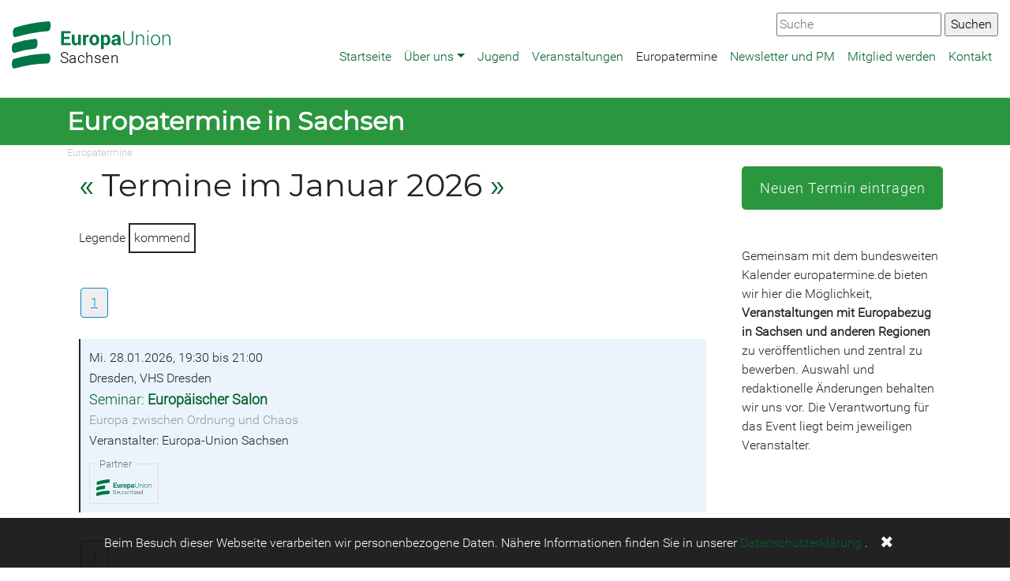

--- FILE ---
content_type: text/html; charset=utf-8
request_url: https://www.europa-union-sachsen.de/europatermine/seite?tx_skevents_events%5BcurrentPage%5D=1&cHash=ed9ea06cfe7d277ddf21d776ef56d0a5
body_size: 6987
content:
<!DOCTYPE html>
<html lang="de">
<head>

<meta charset="utf-8">
<!-- 
	This website is powered by TYPO3 - inspiring people to share!
	TYPO3 is a free open source Content Management Framework initially created by Kasper Skaarhoj and licensed under GNU/GPL.
	TYPO3 is copyright 1998-2026 of Kasper Skaarhoj. Extensions are copyright of their respective owners.
	Information and contribution at https://typo3.org/
-->


<link rel="icon" href="/typo3conf/ext/skeud/Resources/Public/Icons/eud.ico" type="image/vnd.microsoft.icon">
<title>Europatermine im Januar 2026- Europa-Union Sachsen</title>
<meta http-equiv="x-ua-compatible" content="IE=edge,chrome=1">
<meta name="generator" content="TYPO3 CMS">
<meta name="viewport" content="width=device-width,initial-scale=1">


<link rel="stylesheet" href="/typo3temp/assets/css/7015c8c4ac5ff815b57530b221005fc6.css?1765025820" media="all">
<link rel="stylesheet" href="/typo3conf/ext/skeuroserver/Resources/Public/Styles/Euroserver.css?1539413118" media="all">
<link rel="stylesheet" href="/typo3conf/ext/skeuroserver/Resources/Public/Styles/Euroservertmpl.css?1531809430" media="all">
<link rel="stylesheet" href="/typo3conf/ext/skeuroserver/Resources/Public/Tables/styles.css?1531739011" media="all">
<link rel="stylesheet" href="/typo3conf/ext/skeud/Resources/Public/Libs/bootstrap-4.3.1-dist/css/bootstrap.min.css?1550069270" media="all">
<link rel="stylesheet" href="/typo3conf/ext/skeud/Resources/Public/Libs/smartmenus-1.1.0/addons/bootstrap-4/jquery.smartmenus.bootstrap-4.css?1505651220" media="all">
<link rel="stylesheet" href="/typo3conf/ext/news/Resources/Public/Css/news-basic.css?1758346758" media="all">
<link rel="stylesheet" href="/typo3conf/ext/skeud/Resources/Public/Css/eud.css?1750341714" media="all">
<link rel="stylesheet" href="/typo3conf/ext/skeud/Resources/Public/Libs/dsgvo-video-embed/css/dsgvo-video-embed.css?1595597089" media="all">
<link rel="stylesheet" href="/typo3conf/ext/skeud/Resources/Public/Css/privacy.css?1624035375" media="all">
<link rel="stylesheet" href="/typo3conf/ext/skeud/Resources/Public/Css/powermail.css?1729321402" media="all">
<link rel="stylesheet" href="/typo3conf/ext/skjsonlylightbox/Resources/Public/glightbox-3.3.1/dist/css/glightbox.min.css?1757241248" media="screen">
<link rel="stylesheet" href="/typo3conf/ext/skevents/Resources/Public/Css/styles.css?1677563487" media="all">



<script src="/typo3conf/ext/skeud/Resources/Public/Libs/dsgvo-video-embed/js/dsgvo-video-embed.js?1595596836"></script>


<link rel="alternate" type="application/rss+xml" title="Europa Union Sachsen RSS" href="https://www.europa-union-sachsen.de/rss/all" />
</head>
<body>
<div class="container-fullwidth eudnavbarcontainer">
  

<!-- Navbar -->
<nav class="navbar navbar-expand-xl navbar-light bg-white mb-4" role="banner">
  <a href="#navbarNavDropdown" class="screen-reader-text">Zur Hauptnavigation</a>
  <a href="#main-content" class="screen-reader-text">Zum Hauptbereich</a>
  <a class="navbar-brand" href="/"><svg xmlns="http://www.w3.org/2000/svg" width="201" height="60" data-name="Ebene 1" viewBox="-35 -18 323.2 89.2" x="-35" y="-18"><style type="text/css">  .logo {fill: #007846; border: none; fill-opacity: 1}
.line1 {fill: #000000; fill-opacity: 1}
</style><title>  EUD_LOGO_RGB</title><path class="logo" d="m-27.5 10.7a302.2 302.2 0 0 1 66.1-12.3c6.8-0.5 7.8-20.5 1.7-20a314 314 0 0 0-68.7 12.7c-5.9 1.8-6.2 21.7 0.8 19.5"/><path class="logo" d="m-29.1 42.6a183.5 183.5 0 0 1 40.9-8.4c7.2-0.6 7.5-20.7 1-20.1a196.1 196.1 0 0 0-43.6 9c-6.1 2-5.7 21.9 1.6 19.5"/><path class="logo" d="m-29 74.6a232.9 232.9 0 0 1 66.9-10.4c7 0 7.8-20.1 1-20.1a242.8 242.8 0 0 0-69.6 11c-6.1 1.9-5.8 21.8 1.6 19.5"/><path class="logo" d="M272 5.8V26.9h2.3v-14.8a7.2 7.2 0 0 1 2.2-3.5 6 6 0 0 1 4-1.3 4.9 4.9 0 0 1 3.9 1.5c0.9 1 1.4 2.7 1.4 5.2v12.9h2.3v-12.9q0-4.5-1.8-6.6a6.5 6.5 0 0 0-5.2-2.1 7.7 7.7 0 0 0-4.1 1.1 7.5 7.5 0 0 0-2.7 3l-0.2-3.7zm-21.2 10.3a10.1 10.1 0 0 1 1.9-6.1 6.5 6.5 0 0 1 10.3 0 10 10 0 0 1 1.9 6.1v0.6a10 10 0 0 1-1.9 6.2 6.6 6.6 0 0 1-10.3 0 10.1 10.1 0 0 1-1.8-6.2zm-2.3 0.7a11.4 11.4 0 0 0 2.6 7.7 9.2 9.2 0 0 0 13.6 0 11.4 11.4 0 0 0 2.6-7.7v-0.6a11.4 11.4 0 0 0-2.6-7.7 9.2 9.2 0 0 0-13.6 0 11.4 11.4 0 0 0-2.5 7.7zm-5.2-20.2h-2.3v3.3h2.3zm0 9.3h-2.3V26.9h2.3zm-24.9 0V26.9h2.3v-14.8a7.2 7.2 0 0 1 2.2-3.5 6 6 0 0 1 4-1.3 4.9 4.9 0 0 1 3.9 1.5c0.9 1 1.4 2.7 1.4 5.2v12.9h2.3v-12.9q0-4.5-1.8-6.6a6.5 6.5 0 0 0-5.2-2.1 7.6 7.6 0 0 0-4.1 1.1 7.5 7.5 0 0 0-2.7 3l-0.2-3.7zm-8.6-7.3V17.8a7.1 7.1 0 0 1-2.2 5.6 8.3 8.3 0 0 1-5.7 2 7.9 7.9 0 0 1-5.6-2 7.3 7.3 0 0 1-2.2-5.6V-1.5h-2.3V17.8a9 9 0 0 0 2.8 7.1 10.7 10.7 0 0 0 7.3 2.5 11 11 0 0 0 7.4-2.5q2.8-2.5 2.8-7.1V-1.5Zm-35.3 24a2.2 2.2 0 0 1-0.7-1.7 2.9 2.9 0 0 1 0.9-2.2 3.8 3.8 0 0 1 2.8-0.9h3.2v3a3.9 3.9 0 0 1-1.6 1.7 4.9 4.9 0 0 1-2.7 0.7 2.7 2.7 0 0 1-1.9-0.6m12.8 4.5a14.6 14.6 0 0 1-0.7-2.6 16.4 16.4 0 0 1-0.2-2.8v-8.8a6.7 6.7 0 0 0-2.4-5.5 9.4 9.4 0 0 0-6.2-1.9 10.1 10.1 0 0 0-6.5 2 5.3 5.3 0 0 0-2.3 4.6v0.1h5.5a2.4 2.4 0 0 1 0.8-1.9 3.7 3.7 0 0 1 4.5 0.2 3.3 3.3 0 0 1 0.8 2.4v1.7h-3.2q-4.6 0-7 1.7a5.6 5.6 0 0 0-2.4 4.8 6.1 6.1 0 0 0 1.8 4.7 7.1 7.1 0 0 0 5.1 1.7 5.8 5.8 0 0 0 3.4-1 8 8 0 0 0 2.4-2.5 11.1 11.1 0 0 0 0.3 1.6 11.5 11.5 0 0 0 0.5 1.5zm-27.3-10a8.5 8.5 0 0 1-1 4.4 3.3 3.3 0 0 1-3 1.6 4.7 4.7 0 0 1-2.2-0.5 3.5 3.5 0 0 1-1.4-1.4v-9.3a3.7 3.7 0 0 1 1.4-1.5 4.2 4.2 0 0 1 2.2-0.5 3.2 3.2 0 0 1 3 1.9 10.2 10.2 0 0 1 1 4.9zm5.7-0.4a13.6 13.6 0 0 0-2.2-8.1 7 7 0 0 0-6.1-3.1 6 6 0 0 0-3.1 0.8 6.8 6.8 0 0 0-2.2 2.1l-0.3-2.5h-5.1V35h5.7v-10.1a6.2 6.2 0 0 0 2.2 1.8 6.8 6.8 0 0 0 3 0.6 7.2 7.2 0 0 0 6-2.8 12.1 12.1 0 0 0 2.2-7.5zm-36.9-0.4a9.2 9.2 0 0 1 1-4.6 3.5 3.5 0 0 1 3.3-1.8 3.5 3.5 0 0 1 3.3 1.8 9 9 0 0 1 1 4.6v0.4a9.1 9.1 0 0 1-1 4.6 3.9 3.9 0 0 1-6.5 0 9.2 9.2 0 0 1-1-4.6zm-5.7 0.4a11.3 11.3 0 0 0 2.7 7.8 10.4 10.4 0 0 0 14.7 0 11.3 11.3 0 0 0 2.6-7.8v-0.4a11.3 11.3 0 0 0-2.6-7.8 9.3 9.3 0 0 0-7.3-3 9.2 9.2 0 0 0-7.3 3 11.3 11.3 0 0 0-2.6 7.8zm-1.4-10.9c-0.2-0.1-0.5-0.1-0.7-0.2a4.7 4.7 0 0 0-0.8-0.1 4.3 4.3 0 0 0-2.7 0.9 6.7 6.7 0 0 0-1.9 2.6l-0.2-3.1h-5.3V26.9h5.7v-14.3a3.3 3.3 0 0 1 1.3-1.5 3.7 3.7 0 0 1 2.1-0.5l2.1 0.1zm-20.9 21.3h4.9V5.8h-5.7V21.2a4 4 0 0 1-1.6 1.3 5.6 5.6 0 0 1-2.3 0.4 2.7 2.7 0 0 1-2.3-1 5.5 5.5 0 0 1-0.8-3.3V5.8h-5.7V18.5c0 3 0.6 5.2 1.9 6.7a7.3 7.3 0 0 0 8.7 1.2 7.1 7.1 0 0 0 2.5-2.6zm-18-16.9h-11.8V2.9h13.7v-4.4h-19.4V26.9h19.5v-4.4h-13.8v-8.1h11.8z"/><text x="62.8" y="63.8" style="-inkscape-font-specification:'Roboto Light';font-family:'Roboto Light';font-weight:300;letter-spacing:1px;text-align:start"><tspan x="62.8" y="63.8" class="text_line line1" style="-inkscape-font-specification:'Roboto Light';font-family:'Roboto Light';font-size:30px;font-weight:300;letter-spacing:0.8px">  Sachsen</tspan></text></svg></a>
  <button class="navbar-toggler" type="button" data-toggle="collapse" data-target="#navbarNavDropdown" aria-controls="navbarSupportedContent" aria-expanded="false" aria-label="Navigation aufklappen">
    <span class="navbar-toggler-icon"></span>
  </button>
  <div class="collapse navbar-collapse" id="navbarNavDropdown" role="navigation" aria-label="Hauptnavigation">
            <ul class="nav navbar-nav ml-auto" data-sm-options="{ noMouseOver:true}" data-sm-skip-collapsible-behavior="true"><li class="nav-item"><a href="/" class="nav-link" title="Startseite">Startseite</a></li><li class="nav-item dropdown"><a href="/ueber-uns" class="nav-link dropdown-toggle" title="Über uns">Über uns</a><ul class="dropdown-menu"><li><a href="/ueber-uns/vorstand-und-satzung" class="dropdown-item" title="Vorstand und Satzung">Vorstand und Satzung</a></li><li><a href="/ueber-uns/gruppe-dresden" class="dropdown-item" title="Gruppe Dresden">Gruppe Dresden</a></li><li><a href="/ueber-uns/gruppe-leipzig" class="dropdown-item" title="Gruppe Leipzig">Gruppe Leipzig</a></li></ul></li><li class="nav-item"><a href="/jugend" class="nav-link" title="Jugend">Jugend</a></li><li class="nav-item"><a href="/veranstaltungen" class="nav-link" title="Veranstaltungen">Veranstaltungen</a></li><li class="nav-item"><a href="/europatermine" class="nav-link active" title="Europatermine">Europatermine</a></li><li class="nav-item"><a href="/newsletter" class="nav-link" title="Newsletter und PM">Newsletter und PM</a></li><li class="nav-item"><a href="/mitglied-werden" class="nav-link" title="Mitglied werden">Mitglied werden</a></li><li class="nav-item"><a href="/kontakt" class="nav-link" title="Kontakt">Kontakt</a></li></ul>
    </div>

  <div class="globalsearchcontainer"><form method="get" id="form_kesearch_searchfield" name="form_kesearch_searchfield" action="https://www.europa-union-sachsen.de/suche"><input type="text" id="ke_search_searchfield_sword" name="tx_kesearch_pi1[sword]" placeholder="Suche" />  <input type="submit" id="ke_search_searchfield_submit" alt="Suchen" value="Suchen" /></form></div>

  
</nav>



</div>



<div class="pagetitlecontainer">
  <div class="container">
    
    

            <div id="c109274" class="frame frame-default frame-type-header frame-layout-0">
                
                
                    



                
                
                    

    
        <header>
            

    
            
                

    
            <h1 class="">
                Europatermine in Sachsen
            </h1>
        



            
        



            



            



        </header>
    



                
                
                
                    



                
                
                    



                
            </div>

        


  </div>
</div>

<div class="container">
  <div class="row">
    <div class="col-sm-12 breadcrumbcontainer">
      <a href="/europatermine">Europatermine</a>
    </div>
  </div>
	<div class="row">
		<div class="col-md-9" id="main-content" role="main">
      
        <div class="col-md-12">
          
    

            <div id="c109275" class="frame frame-default frame-type-list frame-layout-0">
                
                
                    



                
                
                    

    



                
                

    
        
	<div class="tx-skevents">
		
		
    

		
		
		<h1>
			
				<a href="/europatermine/seite?tx_skevents_events%5Bmonth%5D=12&amp;tx_skevents_events%5Bregion%5D=57&amp;tx_skevents_events%5Byear%5D=2025&amp;cHash=4899ab77be228dc02cb6a87ab7c18f0e">«</a> 
			
			Termine im Januar 2026 
			
				<a href="/europatermine/seite?tx_skevents_events%5Bmonth%5D=02&amp;tx_skevents_events%5Bregion%5D=57&amp;tx_skevents_events%5Byear%5D=2026&amp;cHash=9744799e66017fecc8dd0ab39c6d02f6">»</a> 
			
		</h1>

		
		
		
		<div class="tx_skevents list browse" >
			
			

	<div class='skeventlegend'>
		Legende 
		<span class="past">vergangen</span>
		<span class="future">kommend</span>
		<span class="active">aktuell</span>
	</div>
 

	          
<ul class="f3-widget-paginator">
    
            
        
    
    
        <li class="current">
            <a href="/europatermine/seite?tx_skevents_events%5BcurrentPage%5D=1&amp;cHash=ed9ea06cfe7d277ddf21d776ef56d0a5">1</a>
        </li>
    
    
    
            
        
</ul>


				
					

				<ul class="list">
					

					
			<li class="skeventcontainer  " data-startdate="2026-01-28" data-enddate="2026-01-28">

				<p class="listentry dates">
					
					Mi. 28.01.2026, 19:30 bis 21:00
					<span class="category"></span>
				</p>
				
				<p class="listentry citylocation">Dresden, VHS Dresden</p>
				<p class="listentry typetitle"> <a href="/europatermine/termin/29770">Seminar: <span>Europäischer Salon</span></a></p>
				
					<p class="listentry subtitle">Europa zwischen Ordnung und Chaos</p>
				
				<p class="listentry organizer">Veranstalter: Europa-Union Sachsen</p>

				
			

				

				
				

				
					<div class="partnerthemes">
						
								<fieldset class="partner">
									<legend>Partner</legend>
									
										<span>
											
												<a href="https://www.europa-union.de/" target="_blank" rel="noopener">
											
												
														<img title="Europa-Union" alt="Europa-Union" src="/fileadmin/files_europatermine/partner/EUD_LOGO_CMYK.svg" width="70" height="21" />
													
											
												</a>
											
										</span>
									
								</fieldset>
							


						
					</div> <!-- partnerthemes -->
				

 

			</li>
 
					
					
				</ul>
	          
<ul class="f3-widget-paginator">
    
            
        
    
    
        <li class="current">
            <a href="/europatermine/seite?tx_skevents_events%5BcurrentPage%5D=1&amp;cHash=ed9ea06cfe7d277ddf21d776ef56d0a5">1</a>
        </li>
    
    
    
            
        
</ul>


			
		</div>

	
	</div>

    


                
                    



                
                
                    



                
            </div>

        


        </div>
      

      

      

      
        <div class="col-md-12">
          
    

            <div id="c109277" class="frame frame-default frame-type-text frame-layout-0 frame-space-before-extra-large">
                
                
                    



                
                
                    

    



                
                

    <p><span style="font-size:10px">Der Veranstaltungskalender für Sachsen wird realisiert mit der Unterstützung des Sächsischen Staatsministerium der Justiz und für Demokratie, Europa und Gleichstellung auf Grundlage eines Beschlusses des Sächsischen Landtages.</span></p>


                
                    



                
                
                    



                
            </div>

        


        </div>
      
		</div>
		<div class="col-md-3" id="eudsidecol">
      
        
    

            <div id="c109279" class="frame frame-default frame-type-html frame-layout-0">
                
                
                    



                
                
                

    <style>
span.neweventbutton{
  position: relative;
  display: inline-flex;
  width: 100%;
  height: 55px;
  margin: 0;
  perspective: 1000px;
}
span.neweventbutton a{
  font-size: 18px;
  letter-spacing: 1px;
  transform-style: preserve-3d;
  transform: translateZ(-25px);
  transition: transform .25s;
  text-align:center;
width:100%;
}
span.neweventbutton a:before,
span.neweventbutton a:after{
  position: absolute;
  content: "Neuen Termin eintragen";
  height: 55px;
  width: 100%;
  display: flex;
  align-items: center;
  justify-content: center;
  border: 5px solid #2a973e;
  box-sizing: border-box;
  border-radius: 5px;
}
span.neweventbutton a:before{
  color: #fff;
  background: #2a973e;
  transform: rotateY(0deg) translateZ(25px);
}
span.neweventbutton a:after{
  color: #2a973e;
  transform: rotateX(90deg) translateZ(25px);
}
span.neweventbutton a:hover{
  transform: translateZ(-25px) rotateX(-90deg);
}
</style>
<span class="neweventbutton"><a target="_blank" href="https://www.europatermine.de/termin-einstellen#BL=57"></a></span>


                
                    



                
                
                    



                
            </div>

        


    

            <div id="c109325" class="frame frame-default frame-type-text frame-layout-0">
                
                
                    



                
                
                    

    



                
                

    <p>&nbsp;</p>
<p>Gemeinsam mit dem bundesweiten Kalender europatermine.de bieten wir hier die Möglichkeit, <strong>Veranstaltungen mit Europabezug in Sachsen und anderen Regionen</strong> zu veröffentlichen und zentral zu bewerben. Auswahl und redaktionelle Änderungen behalten wir uns vor. Die Verantwortung für das Event liegt beim jeweiligen Veranstalter.</p>


                
                    



                
                
                    



                
            </div>

        


        
		</div>
	</div>

</div>


<footer>
	
		<div class="container">  
			<div class="row">
				<div class="col-lg-3 col-md-6">
					
    

            <div id="c103832" class="frame frame-default frame-type-text frame-layout-0">
                
                
                    



                
                
                    

    
        <header>
            

    
            
                

    
            <h2 class="">
                Kontakt
            </h2>
        



            
        



            



            



        </header>
    



                
                

    <p><span style="font-size:14px">Europa Union Deutschland<br> Landesverband Sachsen e. V.<br> Schützengasse 16<br> 01067 Dresden<br> E-Mail: <a href="#" data-mailto-token="ocknvq,kphqBgwtqrc/wpkqp/ucejugp0fg" data-mailto-vector="2">info(at)europa-union-sachsen.de</a><br> Mobil: 0179-8156070</span></p>


                
                    



                
                
                    



                
            </div>

        


				</div>
				<div class="col-lg-3 col-md-6">
					
    

            <div id="c103834" class="frame frame-default frame-type-text frame-layout-0">
                
                
                    



                
                
                    



                
                

    <p><a href="/impressum">Impressum &amp; Datenschutzerklärung</a></p>
<p><a href="https://20106890.sibforms.com/serve/[base64]" target="_blank" rel="noreferrer">Newsletter abonnieren</a></p>


                
                    



                
                
                    



                
            </div>

        


    

            <div id="c103833" class="frame frame-default frame-type-image frame-layout-0">
                
                
                    



                
                
                    



                
                

    <div class="ce-image ce-left ce-above">
        

    <div class="ce-gallery" data-ce-columns="4" data-ce-images="4">
        
        
            <div class="ce-row">
                
                    
                        <div class="ce-column">
                            

        
<figure class="image">
    
            <a href="https://www.facebook.com/EUDSachsen/" target="_blank" rel="noreferrer" title="Besuchen Sie uns auf Facebook">
                
<img class="image-embed-item" title="Besuchen Sie uns auf Facebook" alt="Facebook Logo" src="/fileadmin/_processed_/d/d/csm_facebook_1efab468eb.png" width="40" height="40" loading="lazy" />


            </a>
        
    
</figure>


    


                        </div>
                    
                
                    
                        <div class="ce-column">
                            

        
<figure class="image">
    
            <a href="https://twitter.com/EuropaUnionDE" title="Besuchen Sie uns auf Twitter">
                
<img class="image-embed-item" title="Besuchen Sie uns auf Twitter" alt="Twitter Logo" src="/fileadmin/_processed_/1/c/csm_twitter_ff4a79cfe2.png" width="40" height="40" loading="lazy" />


            </a>
        
    
</figure>


    


                        </div>
                    
                
                    
                        <div class="ce-column">
                            

        
<figure class="image">
    
            <a href="https://www.xing.com/net/eud" title="Besuchen Sie uns auf Xing">
                
<img class="image-embed-item" title="Besuchen Sie uns auf Xing" alt="Xing Logo" src="/fileadmin/_processed_/3/5/csm_xing_228aeedc75.png" width="40" height="40" loading="lazy" />


            </a>
        
    
</figure>


    


                        </div>
                    
                
                    
                        <div class="ce-column">
                            

        
<figure class="image">
    
            <a href="/rss/all" target="_blank" title="Abonnieren Sie unseren RSS Feed">
                
<img class="image-embed-item" title="Abonnieren Sie unseren RSS Feed" alt="RSS Logo" src="/fileadmin/_processed_/a/a/csm_rss_b8c38413d2.png" width="40" height="40" loading="lazy" />


            </a>
        
    
</figure>


    


                        </div>
                    
                
            </div>
        
        
    </div>



    </div>


                
                    



                
                
                    



                
            </div>

        


				</div>
				<div class="col-lg-6 col-md-6">
					
    

            <div id="c103836" class="frame frame-default frame-type-header frame-layout-0">
                
                
                    



                
                
                    

    
        <header>
            

    
            
                

    
            <h2 class="">
                Netzwerke &amp; Partner
            </h2>
        



            
        



            



            



        </header>
    



                
                
                
                    



                
                
                    



                
            </div>

        


    

            <div id="c103835" class="frame frame-default frame-type-image frame-layout-0">
                
                
                    



                
                
                    



                
                

    <div class="ce-image ce-center ce-above">
        

    <div class="ce-gallery" data-ce-columns="2" data-ce-images="2">
        
            <div class="ce-outer">
                <div class="ce-inner">
        
        
            <div class="ce-row">
                
                    
                        <div class="ce-column">
                            

        
<figure class="image">
    
            <a href="https://www.ebsachsen.de/" target="_blank" rel="noreferrer" title="Europäische Bewegung Sachsen e.V.">
                
<img class="image-embed-item" title="Europäische Bewegung Sachsen e.V." src="/fileadmin/_processed_/9/4/csm_Logo_EB_Sachsen_d7df717238.png" width="295" height="179" loading="lazy" alt="" />


            </a>
        
    
</figure>


    


                        </div>
                    
                
                    
                        <div class="ce-column">
                            

        
<figure class="image">
    
            <a href="https://jef-sachsen.de/">
                
<img class="image-embed-item" src="/fileadmin/_processed_/d/7/csm_JEF-LOGO-RGB.fullname_008d60aabc.jpeg" width="295" height="101" loading="lazy" alt="" />


            </a>
        
    
</figure>


    


                        </div>
                    
                
            </div>
        
        
                </div>
            </div>
        
    </div>



    </div>


                
                    



                
                
                    



                
            </div>

        


				</div>
			</div>
		</div>
	
	
</footer>



	<div class="privacyinfo hidden">
		<div>
			Beim Besuch dieser Webseite verarbeiten wir personenbezogene Daten. Nähere Informationen finden Sie in unserer
			<a href="/impressum">Datenschutzerklärung</a>
			.
		</div>
		<div class="hideprivacy">✖</div>
	</div>





<!-- Layout: Eud2colspecial Page id: 26000 -->
<!-- Generated at 2026-01-16 21:07:59 Europe/Berlin -->
<script src="/typo3conf/ext/skeud/Resources/Public/Libs/jquery-3.3.1.min.js?1544542195"></script>
<script src="/typo3conf/ext/skeud/Resources/Public/Libs/bootstrap-4.3.1-dist/js/bootstrap.min.js?1550069270"></script>
<script src="/typo3conf/ext/skeud/Resources/Public/Libs/smartmenus-1.1.0/jquery.smartmenus.min.js?1505651220"></script>
<script src="/typo3conf/ext/skeud/Resources/Public/Libs/smartmenus-1.1.0/addons/bootstrap-4/jquery.smartmenus.bootstrap-4.min.js?1505651220"></script>
<script src="/typo3conf/ext/skevents/Resources/Public/Js/listevents.js?1557250448" type="text/javascript"></script>
<script src="/typo3conf/ext/skevents/Resources/Public/Js/markactive.js?1558872347" type="text/javascript"></script>
<script src="/typo3conf/ext/powermail/Resources/Public/JavaScript/Powermail/Form.min.js?1753337271" defer="defer"></script>
<script src="/typo3conf/ext/skeud/Resources/Public/Js/eud.js?1731165430"></script>
<script src="/typo3conf/ext/skeud/Resources/Public/Js/privacy.js?1624035433"></script>
<script src="/typo3conf/ext/skjsonlylightbox/Resources/Public/glightbox-3.3.1/dist/js/glightbox.min.js?1757241248"></script>
<script src="/typo3temp/assets/js/d43c0f97d45dff2918427bf799bfe67e.js?1765025820"></script>
<script async="async" src="/typo3temp/assets/js/59cb7c5e3fccb968fb36c2e97ef8bf95.js?1765025827"></script>

<!-- Matomo -->
	<script type="text/javascript">
	  var _paq = _paq || [];	  _paq.push(['disableCookies']);	  _paq.push(['trackPageView']);
	  _paq.push(['enableLinkTracking']);
	  (function() {
		var u="//stats.europa-union.de/";
		_paq.push(['setTrackerUrl', u+'piwik.php']);
		_paq.push(['setSiteId', '27']);
		
		var secondaryTracker = '//stats.europa-union.de/piwik.php';
		var secondaryWebsiteId = 0;
		if (secondaryWebsiteId > 0) {
			_paq.push(['addTracker', secondaryTracker, secondaryWebsiteId]);
		}
		
		var d=document, g=d.createElement('script'), s=d.getElementsByTagName('script')[0];
		g.type='text/javascript'; g.async=true; g.defer=true; g.src=u+'piwik.js'; s.parentNode.insertBefore(g,s);
	  })();
	</script>
	<noscript><p><img src="//stats.europa-union.de/piwik.php?idsite=27&rec=1" style="border:0;" alt="" /></p></noscript>
	<!-- End Matomo Code -->
</body>
</html>

--- FILE ---
content_type: text/css; charset=utf-8
request_url: https://www.europa-union-sachsen.de/typo3conf/ext/skeuroserver/Resources/Public/Styles/Euroserver.css?1539413118
body_size: 692
content:
/* START important only styles from default rte css /typo3/sysext/rte_ckeditor/Resources/Public/Css/contents.css */

.cke_editable
{
	font-size: 13px;
	line-height: 1.6;

	/* Fix for missing scrollbars with RTL texts. (#10488) */
	word-wrap: break-word;
}
blockquote
{
	font-style: italic;
	padding: 2px 0;
	border-style: solid;
	border-color: #ccc;
	border-width: 0;
	padding-left: 20px;
	padding-right: 8px;
	border-left-width: 5px;
}



img.right
{
	border: 1px solid #ccc;
	float: right;
	margin-left: 15px;
	padding: 5px;
}

img.left
{
	border: 1px solid #ccc;
	float: left;
	margin-right: 15px;
	padding: 5px;
}

.marker
{
	background-color: Yellow;
}

span[lang]
{
	font-style: italic;
}

/* Widget Styles */
.code-featured
{
	border: 5px solid red;
}

.math-featured
{
	padding: 20px;
	box-shadow: 0 0 2px rgba(200, 0, 0, 1);
	background-color: rgba(255, 0, 0, 0.05);
	margin: 10px;
}

.image-clean
{
	border: 0;
	background: none;
	padding: 0;
}

.image-clean > figcaption
{
	font-size: .9em;
	text-align: right;
}

.image-grayscale
{
	background-color: white;
	color: #666;
}

.image-grayscale img, img.image-grayscale
{
	filter: grayscale(100%);
}

.embed-240p
{
	max-width: 426px;
	max-height: 240px;
	margin:0 auto;
}

.embed-360p
{
	max-width: 640px;
	max-height: 360px;
	margin:0 auto;
}

.embed-480p
{
	max-width: 854px;
	max-height: 480px;
	margin:0 auto;
}

.embed-720p
{
	max-width: 1280px;
	max-height: 720px;
	margin:0 auto;
}

.embed-1080p
{
	max-width: 1920px;
	max-height: 1080px;
	margin:0 auto;
}

/** justify **/
.text-left {
	text-align: left;
}
.text-center {
	text-align: center;
}
.text-right {
	text-align: right;
}
.text-justify {
	text-align: justify;
}
/* END  important only styles from default rte css /typo3/sysext/rte_ckeditor/Resources/Public/Css/contents.css */
p.csc-frame-frame2, table.csc-frame-frame2 {
    background-color: #F5FFAA;
    padding: 2px 4px 2px 4px;
    border: 1px solid #333333;
}



/* classes from space before / space after setting for each content element. Override those set by css styled content */
/*
.csc-space-before-extra-small { margin-top: 10px; }
.csc-space-before-small { margin-top: 20px; }
.csc-space-before-medium { margin-top: 30px; }
.csc-space-before-large { margin-top: 40px; }
.csc-space-before-extra-large { margin-top: 50px; }
.csc-space-after-extra-small { margin-bottom: 10px; }
.csc-space-after-small { margin-bottom: 20px; }
.csc-space-after-medium { margin-bottom: 30px; }
.csc-space-after-large { margin-bottom: 40px; }
.csc-space-after-extra-large { margin-bottom: 50px; }
*/
/* END classes from space before / space after setting for each content element. Override those set by css styled content */

--- FILE ---
content_type: text/css; charset=utf-8
request_url: https://www.europa-union-sachsen.de/typo3conf/ext/skeuroserver/Resources/Public/Styles/Euroservertmpl.css?1531809430
body_size: -154
content:
.align-right {
	text-align:right;
}


.align-left {
	text-align:left;
}

.align-center {
	text-align:center;  
} 

.align-justify {
	text-align:justify;
}

--- FILE ---
content_type: text/css; charset=utf-8
request_url: https://www.europa-union-sachsen.de/typo3conf/ext/skeuroserver/Resources/Public/Tables/styles.css?1531739011
body_size: 382
content:


.contenttable-0 {  
  border-collapse:collapse;
  margin:20px 0px 20px 0px;
}


.contenttable-0 td, .contenttable-0 th{
  border:1px solid grey;
  padding: 10px;
}
       

.contenttable-0 th{
  background-color:#f3f3f3;
}

.contenttable-0 tfoot {
  background-color:#F2F2F2;
 }



.contenttable-1 { 
  border-collapse:collapse;
  margin:20px 0px 20px 0px;
}


.contenttable-1 .tr-odd, 
.contenttable-1 tr:nth-child(odd) {
  background-color:#ffffff;
  border-bottom:1px solid #CCDBEA;
  border-top:1px solid #CCDBEA;
}

.contenttable-1 .tr-odd:hover, 
.contenttable-1 tr:nth-child(odd):hover {
  background-color:#EFF8FE;
} 

.contenttable-1 .tr-even, 
.contenttable-1 tr:nth-child(even) {
  background-color:#F2F2F2;
  border-bottom:1px solid #CCDBEA;
  border-top:1px solid #CCDBEA;
}

.contenttable-1 .tr-even:hover, 
.contenttable-1 tr:nth-child(even):hover {
  background-color:#EFF8FE;
}  

.contenttable-1 td, .contenttable-1 th{
  /*border:1px solid grey;*/
  padding: 10px;
}
       
.contenttable-1 th{
  background-color:#4284C8;
  color:#ffffff;
  border-left: solid 1px #ffffff;
}

.contenttable-1 tfoot .tr-even, .contenttable-1 tfoot .tr-odd,
.contenttable-1 tfoot tr:nth-child(even), .contenttable-1 tfoot tr:nth-child(odd)  {
  background-color:#C4C4C4;
  color:#000000;
 }




.contenttable-2 {
  border-collapse:collapse;
  margin:20px 0px 20px 0px;
}

.contenttable-2 .tr-odd,
.contenttable-2 tr:nth-child(odd) {
  background-color:#ffffff;
 
}

.contenttable-2 .tr-odd:hover,
.contenttable-2 tr:nth-child(odd):hover {
  background-color:#EAEAEA;
}


.contenttable-2 .tr-odd td, .contenttable-2 .tr-even td,
.contenttable-2 tr:nth-child(odd) td, .contenttable-2 tr:nth-child(even) td  {
  border:1px solid #F2F2F2;
}

.contenttable-2 .tr-even,
.contenttable-2 tr:nth-child(even) {
  background-color:#F7F7F7;
  
}

.contenttable-2 .tr-even:hover,
.contenttable-2 tr:nth-child(even):hover {
  background-color:#EAEAEA;
} 

.contenttable-2 td, .contenttable-2 th{
  /*border:1px solid grey;*/
  padding: 10px;
}
       
.contenttable-2 th{
  background-color:#FFA84C;
  color:#ffffff;
  border-left: solid 1px #ffffff;
}

.contenttable-2 tfoot .tr-even, .contenttable-2 tfoot .tr-odd,
.contenttable-2 tfoot tr:nth-child(even), .contenttable-2 tfoot tr:nth-child(odd)  {
  background-color:#EAEAEA;
  color:grey;
}




.contenttable-3 {
  border-collapse:collapse;
  margin:20px 0px 20px 0px;
}

.contenttable-3 .tr-odd,
.contenttable-3 tr:nth-child(odd) {
  background-color:#ffffff;
 
}

.contenttable-3 .tr-odd:hover,
.contenttable-3 tr:nth-child(odd):hover {
  background-color:#F2BF9B;
  color:#ffffff;
}


.contenttable-3 .tr-odd td, .contenttable-3 .tr-even td,
.contenttable-3 tr:nth-child(odd) td, .contenttable-3 tr:nth-child(even) td  {
  border:1px solid #EAEAEA;
}

.contenttable-3 .tr-even,
.contenttable-3 tr:nth-child(even) {
  background-color:#EEEEEE;
 
}

.contenttable-3 .tr-even:hover,
.contenttable-3 tr:nth-child(even):hover {
  background-color:#F2BF9B;
  color:#ffffff;
}

.contenttable-3 td, .contenttable-3 th{
  /*border:1px solid grey;*/
  padding: 10px;
}
      
.contenttable-3 th{
  background-color:#4C4C4C;
  color:#ffffff;
  border-left: solid 1px #ffffff;
}

.contenttable-3 tfoot .tr-even, .contenttable-3 tfoot .tr-odd,
.contenttable-3 tfoot tr:nth-child(even), .contenttable-3 tfoot tr:nth-child(odd)  {

  background-color:#919191;
  color:#ffffff;
  
}

.contenttable.fullwidth {
	width:100%;
}
.contenttable.contentright td{
	text-align:right;
}
.contenttable.contentcenter td{
	text-align:center;
}
.contenttable.headercenter th{
	text-align:center;
}


--- FILE ---
content_type: text/css; charset=utf-8
request_url: https://www.europa-union-sachsen.de/typo3conf/ext/skeud/Resources/Public/Libs/dsgvo-video-embed/css/dsgvo-video-embed.css?1595597089
body_size: 657
content:
iframe {
  display: inline-block;
}
.video-wall {
  position: relative;
  font: 400 1em/1.46 Helvetica, Arial, sans-serif;
  color: #333;
  display: inline-block;
  min-height: 18em;
  min-width: 28em;
  margin: 0;
  background-color: #eee;
  box-sizing: border-box;
  border: 1.5em solid #ccc;
  padding: 1em;
}
.video-wall strong {
  display: block;
  text-align: center;
  font-size: 1.1em;
  margin: 0;
}
.video-wall div {
  position: absolute;
  width: calc(100% - 2em);
  top: 3em;
  bottom: 7em;
  overflow-y: auto;
}
.video-wall p {
  font-size: 0.8em;
  margin: 0 0 1em;
}
.video-wall a {
  color: inherit;
}
.video-wall .video-link {
  display: block;
  white-space: nowrap;
  font-size: 0.8em;
  margin: 0;
  position: absolute;
  left: 50%;
  bottom: 6em;
  transform: translateX(-50%);
}
.video-wall button {
  -webkit-appearance: none;
  cursor: pointer;
  color: #eee;
  font: 700 0.8em/1.2 Helvetica, Arial, sans-serif;
  display: block;
  width: 11.5em;
  height: 4.25em;
  border: 0 none;
  border-radius: 0.75em;
  padding: 0 0 0 5.5em;
  text-align: left;
  margin: 0;
  position: absolute;
  left: 50%;
  bottom: 1em;
  transform: translateX(-50%);
  background: url("data:image/svg+xml,%3Csvg xmlns='http://www.w3.org/2000/svg' viewBox='0 0 28 28'%3E%3Cpath fill='%23eee' d='M11.109 17.625l7.562-3.906-7.562-3.953v7.859zM14 4.156c5.891 0 9.797 0.281 9.797 0.281 0.547 0.063 1.75 0.063 2.812 1.188 0 0 0.859 0.844 1.109 2.781 0.297 2.266 0.281 4.531 0.281 4.531v2.125s0.016 2.266-0.281 4.531c-0.25 1.922-1.109 2.781-1.109 2.781-1.062 1.109-2.266 1.109-2.812 1.172 0 0-3.906 0.297-9.797 0.297v0c-7.281-0.063-9.516-0.281-9.516-0.281-0.625-0.109-2.031-0.078-3.094-1.188 0 0-0.859-0.859-1.109-2.781-0.297-2.266-0.281-4.531-0.281-4.531v-2.125s-0.016-2.266 0.281-4.531c0.25-1.937 1.109-2.781 1.109-2.781 1.062-1.125 2.266-1.125 2.812-1.188 0 0 3.906-0.281 9.797-0.281v0z'%3E%3C/path%3E%3C/svg%3E") no-repeat 1em center #666;
  background-size: 3.5em;
  transition: background-color 0.3s;
}
.video-wall button.gmap {
  background-image: none;
  padding:0;
  text-align: center;
}
.video-wall button:hover {
  background-color: #444;
}


--- FILE ---
content_type: application/javascript; charset=utf-8
request_url: https://www.europa-union-sachsen.de/typo3conf/ext/skeud/Resources/Public/Js/privacy.js?1624035433
body_size: 254
content:
$(function() {
	function setCookie(cname, cvalue, exdays) {
		var d = new Date();
		d.setTime(d.getTime() + (exdays*24*60*60*1000));
		var expires = "expires="+ d.toUTCString();
		document.cookie = cname + "=" + cvalue + ";" + expires + ";path=/";
	}
	function getCookie(cname) {
		var name = cname + "=";
		var decodedCookie = decodeURIComponent(document.cookie);
		var ca = decodedCookie.split(';');
		for(var i = 0; i <ca.length; i++) {
			var c = ca[i];
			while (c.charAt(0) == ' ') {
				c = c.substring(1);
			}
			if (c.indexOf(name) == 0) {
				return c.substring(name.length, c.length);
			}
		}
		return "";
	}

  	// if no cookie, remove hidden class from .privacyinfo
  	if (getCookie('privacyshown') !== '1') {
  		document.querySelector('.privacyinfo').classList.remove("hidden");
  	}

  	// if X pressed, add hidden class to .privacyinfo
  	document.querySelector('.privacyinfo .hideprivacy').addEventListener("click", function() {
  		setCookie('privacyshown', '1', 30);
  		document.querySelector('.privacyinfo').classList.add("hidden");
  	});
});